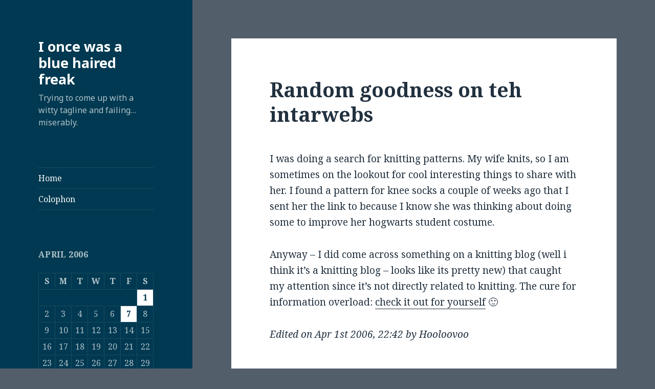

--- FILE ---
content_type: text/html; charset=UTF-8
request_url: http://blog.hooloovoo.net/2006/04/random-goodness-on-teh-intarwebs/
body_size: 13096
content:
<!DOCTYPE html>
<html lang="en-US" class="no-js">
<head>
	<meta charset="UTF-8">
	<meta name="viewport" content="width=device-width">
	<link rel="profile" href="https://gmpg.org/xfn/11">
	<link rel="pingback" href="http://blog.hooloovoo.net/xmlrpc.php">
	<!--[if lt IE 9]>
	<script src="http://blog.hooloovoo.net/wp-content/themes/twentyfifteen/js/html5.js?ver=3.7.0"></script>
	<![endif]-->
	<script>(function(html){html.className = html.className.replace(/\bno-js\b/,'js')})(document.documentElement);</script>
<title>Random goodness on teh intarwebs &#8211; I once was a blue haired freak</title>
<meta name='robots' content='max-image-preview:large' />
<link rel='dns-prefetch' href='//secure.gravatar.com' />
<link rel='dns-prefetch' href='//stats.wp.com' />
<link rel='dns-prefetch' href='//fonts.googleapis.com' />
<link rel='dns-prefetch' href='//v0.wordpress.com' />
<link href='https://fonts.gstatic.com' crossorigin rel='preconnect' />
<link rel="alternate" type="application/rss+xml" title="I once was a blue haired freak &raquo; Feed" href="http://blog.hooloovoo.net/feed/" />
<link rel="alternate" type="application/rss+xml" title="I once was a blue haired freak &raquo; Comments Feed" href="http://blog.hooloovoo.net/comments/feed/" />
<link rel="alternate" type="application/rss+xml" title="I once was a blue haired freak &raquo; Random goodness on teh intarwebs Comments Feed" href="http://blog.hooloovoo.net/2006/04/random-goodness-on-teh-intarwebs/feed/" />
<link rel="alternate" title="oEmbed (JSON)" type="application/json+oembed" href="http://blog.hooloovoo.net/wp-json/oembed/1.0/embed?url=http%3A%2F%2Fblog.hooloovoo.net%2F2006%2F04%2Frandom-goodness-on-teh-intarwebs%2F" />
<link rel="alternate" title="oEmbed (XML)" type="text/xml+oembed" href="http://blog.hooloovoo.net/wp-json/oembed/1.0/embed?url=http%3A%2F%2Fblog.hooloovoo.net%2F2006%2F04%2Frandom-goodness-on-teh-intarwebs%2F&#038;format=xml" />
<style id='wp-img-auto-sizes-contain-inline-css'>
img:is([sizes=auto i],[sizes^="auto," i]){contain-intrinsic-size:3000px 1500px}
/*# sourceURL=wp-img-auto-sizes-contain-inline-css */
</style>
<link rel='stylesheet' id='twentyfifteen-jetpack-css' href='http://blog.hooloovoo.net/wp-content/plugins/jetpack/modules/theme-tools/compat/twentyfifteen.css?ver=15.3.1' media='all' />
<style id='wp-emoji-styles-inline-css'>

	img.wp-smiley, img.emoji {
		display: inline !important;
		border: none !important;
		box-shadow: none !important;
		height: 1em !important;
		width: 1em !important;
		margin: 0 0.07em !important;
		vertical-align: -0.1em !important;
		background: none !important;
		padding: 0 !important;
	}
/*# sourceURL=wp-emoji-styles-inline-css */
</style>
<style id='wp-block-library-inline-css'>
:root{--wp-block-synced-color:#7a00df;--wp-block-synced-color--rgb:122,0,223;--wp-bound-block-color:var(--wp-block-synced-color);--wp-editor-canvas-background:#ddd;--wp-admin-theme-color:#007cba;--wp-admin-theme-color--rgb:0,124,186;--wp-admin-theme-color-darker-10:#006ba1;--wp-admin-theme-color-darker-10--rgb:0,107,160.5;--wp-admin-theme-color-darker-20:#005a87;--wp-admin-theme-color-darker-20--rgb:0,90,135;--wp-admin-border-width-focus:2px}@media (min-resolution:192dpi){:root{--wp-admin-border-width-focus:1.5px}}.wp-element-button{cursor:pointer}:root .has-very-light-gray-background-color{background-color:#eee}:root .has-very-dark-gray-background-color{background-color:#313131}:root .has-very-light-gray-color{color:#eee}:root .has-very-dark-gray-color{color:#313131}:root .has-vivid-green-cyan-to-vivid-cyan-blue-gradient-background{background:linear-gradient(135deg,#00d084,#0693e3)}:root .has-purple-crush-gradient-background{background:linear-gradient(135deg,#34e2e4,#4721fb 50%,#ab1dfe)}:root .has-hazy-dawn-gradient-background{background:linear-gradient(135deg,#faaca8,#dad0ec)}:root .has-subdued-olive-gradient-background{background:linear-gradient(135deg,#fafae1,#67a671)}:root .has-atomic-cream-gradient-background{background:linear-gradient(135deg,#fdd79a,#004a59)}:root .has-nightshade-gradient-background{background:linear-gradient(135deg,#330968,#31cdcf)}:root .has-midnight-gradient-background{background:linear-gradient(135deg,#020381,#2874fc)}:root{--wp--preset--font-size--normal:16px;--wp--preset--font-size--huge:42px}.has-regular-font-size{font-size:1em}.has-larger-font-size{font-size:2.625em}.has-normal-font-size{font-size:var(--wp--preset--font-size--normal)}.has-huge-font-size{font-size:var(--wp--preset--font-size--huge)}.has-text-align-center{text-align:center}.has-text-align-left{text-align:left}.has-text-align-right{text-align:right}.has-fit-text{white-space:nowrap!important}#end-resizable-editor-section{display:none}.aligncenter{clear:both}.items-justified-left{justify-content:flex-start}.items-justified-center{justify-content:center}.items-justified-right{justify-content:flex-end}.items-justified-space-between{justify-content:space-between}.screen-reader-text{border:0;clip-path:inset(50%);height:1px;margin:-1px;overflow:hidden;padding:0;position:absolute;width:1px;word-wrap:normal!important}.screen-reader-text:focus{background-color:#ddd;clip-path:none;color:#444;display:block;font-size:1em;height:auto;left:5px;line-height:normal;padding:15px 23px 14px;text-decoration:none;top:5px;width:auto;z-index:100000}html :where(.has-border-color){border-style:solid}html :where([style*=border-top-color]){border-top-style:solid}html :where([style*=border-right-color]){border-right-style:solid}html :where([style*=border-bottom-color]){border-bottom-style:solid}html :where([style*=border-left-color]){border-left-style:solid}html :where([style*=border-width]){border-style:solid}html :where([style*=border-top-width]){border-top-style:solid}html :where([style*=border-right-width]){border-right-style:solid}html :where([style*=border-bottom-width]){border-bottom-style:solid}html :where([style*=border-left-width]){border-left-style:solid}html :where(img[class*=wp-image-]){height:auto;max-width:100%}:where(figure){margin:0 0 1em}html :where(.is-position-sticky){--wp-admin--admin-bar--position-offset:var(--wp-admin--admin-bar--height,0px)}@media screen and (max-width:600px){html :where(.is-position-sticky){--wp-admin--admin-bar--position-offset:0px}}

/*# sourceURL=wp-block-library-inline-css */
</style><style id='global-styles-inline-css'>
:root{--wp--preset--aspect-ratio--square: 1;--wp--preset--aspect-ratio--4-3: 4/3;--wp--preset--aspect-ratio--3-4: 3/4;--wp--preset--aspect-ratio--3-2: 3/2;--wp--preset--aspect-ratio--2-3: 2/3;--wp--preset--aspect-ratio--16-9: 16/9;--wp--preset--aspect-ratio--9-16: 9/16;--wp--preset--color--black: #000000;--wp--preset--color--cyan-bluish-gray: #abb8c3;--wp--preset--color--white: #fff;--wp--preset--color--pale-pink: #f78da7;--wp--preset--color--vivid-red: #cf2e2e;--wp--preset--color--luminous-vivid-orange: #ff6900;--wp--preset--color--luminous-vivid-amber: #fcb900;--wp--preset--color--light-green-cyan: #7bdcb5;--wp--preset--color--vivid-green-cyan: #00d084;--wp--preset--color--pale-cyan-blue: #8ed1fc;--wp--preset--color--vivid-cyan-blue: #0693e3;--wp--preset--color--vivid-purple: #9b51e0;--wp--preset--color--dark-gray: #111;--wp--preset--color--light-gray: #f1f1f1;--wp--preset--color--yellow: #f4ca16;--wp--preset--color--dark-brown: #352712;--wp--preset--color--medium-pink: #e53b51;--wp--preset--color--light-pink: #ffe5d1;--wp--preset--color--dark-purple: #2e2256;--wp--preset--color--purple: #674970;--wp--preset--color--blue-gray: #22313f;--wp--preset--color--bright-blue: #55c3dc;--wp--preset--color--light-blue: #e9f2f9;--wp--preset--gradient--vivid-cyan-blue-to-vivid-purple: linear-gradient(135deg,rgb(6,147,227) 0%,rgb(155,81,224) 100%);--wp--preset--gradient--light-green-cyan-to-vivid-green-cyan: linear-gradient(135deg,rgb(122,220,180) 0%,rgb(0,208,130) 100%);--wp--preset--gradient--luminous-vivid-amber-to-luminous-vivid-orange: linear-gradient(135deg,rgb(252,185,0) 0%,rgb(255,105,0) 100%);--wp--preset--gradient--luminous-vivid-orange-to-vivid-red: linear-gradient(135deg,rgb(255,105,0) 0%,rgb(207,46,46) 100%);--wp--preset--gradient--very-light-gray-to-cyan-bluish-gray: linear-gradient(135deg,rgb(238,238,238) 0%,rgb(169,184,195) 100%);--wp--preset--gradient--cool-to-warm-spectrum: linear-gradient(135deg,rgb(74,234,220) 0%,rgb(151,120,209) 20%,rgb(207,42,186) 40%,rgb(238,44,130) 60%,rgb(251,105,98) 80%,rgb(254,248,76) 100%);--wp--preset--gradient--blush-light-purple: linear-gradient(135deg,rgb(255,206,236) 0%,rgb(152,150,240) 100%);--wp--preset--gradient--blush-bordeaux: linear-gradient(135deg,rgb(254,205,165) 0%,rgb(254,45,45) 50%,rgb(107,0,62) 100%);--wp--preset--gradient--luminous-dusk: linear-gradient(135deg,rgb(255,203,112) 0%,rgb(199,81,192) 50%,rgb(65,88,208) 100%);--wp--preset--gradient--pale-ocean: linear-gradient(135deg,rgb(255,245,203) 0%,rgb(182,227,212) 50%,rgb(51,167,181) 100%);--wp--preset--gradient--electric-grass: linear-gradient(135deg,rgb(202,248,128) 0%,rgb(113,206,126) 100%);--wp--preset--gradient--midnight: linear-gradient(135deg,rgb(2,3,129) 0%,rgb(40,116,252) 100%);--wp--preset--font-size--small: 13px;--wp--preset--font-size--medium: 20px;--wp--preset--font-size--large: 36px;--wp--preset--font-size--x-large: 42px;--wp--preset--spacing--20: 0.44rem;--wp--preset--spacing--30: 0.67rem;--wp--preset--spacing--40: 1rem;--wp--preset--spacing--50: 1.5rem;--wp--preset--spacing--60: 2.25rem;--wp--preset--spacing--70: 3.38rem;--wp--preset--spacing--80: 5.06rem;--wp--preset--shadow--natural: 6px 6px 9px rgba(0, 0, 0, 0.2);--wp--preset--shadow--deep: 12px 12px 50px rgba(0, 0, 0, 0.4);--wp--preset--shadow--sharp: 6px 6px 0px rgba(0, 0, 0, 0.2);--wp--preset--shadow--outlined: 6px 6px 0px -3px rgb(255, 255, 255), 6px 6px rgb(0, 0, 0);--wp--preset--shadow--crisp: 6px 6px 0px rgb(0, 0, 0);}:where(.is-layout-flex){gap: 0.5em;}:where(.is-layout-grid){gap: 0.5em;}body .is-layout-flex{display: flex;}.is-layout-flex{flex-wrap: wrap;align-items: center;}.is-layout-flex > :is(*, div){margin: 0;}body .is-layout-grid{display: grid;}.is-layout-grid > :is(*, div){margin: 0;}:where(.wp-block-columns.is-layout-flex){gap: 2em;}:where(.wp-block-columns.is-layout-grid){gap: 2em;}:where(.wp-block-post-template.is-layout-flex){gap: 1.25em;}:where(.wp-block-post-template.is-layout-grid){gap: 1.25em;}.has-black-color{color: var(--wp--preset--color--black) !important;}.has-cyan-bluish-gray-color{color: var(--wp--preset--color--cyan-bluish-gray) !important;}.has-white-color{color: var(--wp--preset--color--white) !important;}.has-pale-pink-color{color: var(--wp--preset--color--pale-pink) !important;}.has-vivid-red-color{color: var(--wp--preset--color--vivid-red) !important;}.has-luminous-vivid-orange-color{color: var(--wp--preset--color--luminous-vivid-orange) !important;}.has-luminous-vivid-amber-color{color: var(--wp--preset--color--luminous-vivid-amber) !important;}.has-light-green-cyan-color{color: var(--wp--preset--color--light-green-cyan) !important;}.has-vivid-green-cyan-color{color: var(--wp--preset--color--vivid-green-cyan) !important;}.has-pale-cyan-blue-color{color: var(--wp--preset--color--pale-cyan-blue) !important;}.has-vivid-cyan-blue-color{color: var(--wp--preset--color--vivid-cyan-blue) !important;}.has-vivid-purple-color{color: var(--wp--preset--color--vivid-purple) !important;}.has-black-background-color{background-color: var(--wp--preset--color--black) !important;}.has-cyan-bluish-gray-background-color{background-color: var(--wp--preset--color--cyan-bluish-gray) !important;}.has-white-background-color{background-color: var(--wp--preset--color--white) !important;}.has-pale-pink-background-color{background-color: var(--wp--preset--color--pale-pink) !important;}.has-vivid-red-background-color{background-color: var(--wp--preset--color--vivid-red) !important;}.has-luminous-vivid-orange-background-color{background-color: var(--wp--preset--color--luminous-vivid-orange) !important;}.has-luminous-vivid-amber-background-color{background-color: var(--wp--preset--color--luminous-vivid-amber) !important;}.has-light-green-cyan-background-color{background-color: var(--wp--preset--color--light-green-cyan) !important;}.has-vivid-green-cyan-background-color{background-color: var(--wp--preset--color--vivid-green-cyan) !important;}.has-pale-cyan-blue-background-color{background-color: var(--wp--preset--color--pale-cyan-blue) !important;}.has-vivid-cyan-blue-background-color{background-color: var(--wp--preset--color--vivid-cyan-blue) !important;}.has-vivid-purple-background-color{background-color: var(--wp--preset--color--vivid-purple) !important;}.has-black-border-color{border-color: var(--wp--preset--color--black) !important;}.has-cyan-bluish-gray-border-color{border-color: var(--wp--preset--color--cyan-bluish-gray) !important;}.has-white-border-color{border-color: var(--wp--preset--color--white) !important;}.has-pale-pink-border-color{border-color: var(--wp--preset--color--pale-pink) !important;}.has-vivid-red-border-color{border-color: var(--wp--preset--color--vivid-red) !important;}.has-luminous-vivid-orange-border-color{border-color: var(--wp--preset--color--luminous-vivid-orange) !important;}.has-luminous-vivid-amber-border-color{border-color: var(--wp--preset--color--luminous-vivid-amber) !important;}.has-light-green-cyan-border-color{border-color: var(--wp--preset--color--light-green-cyan) !important;}.has-vivid-green-cyan-border-color{border-color: var(--wp--preset--color--vivid-green-cyan) !important;}.has-pale-cyan-blue-border-color{border-color: var(--wp--preset--color--pale-cyan-blue) !important;}.has-vivid-cyan-blue-border-color{border-color: var(--wp--preset--color--vivid-cyan-blue) !important;}.has-vivid-purple-border-color{border-color: var(--wp--preset--color--vivid-purple) !important;}.has-vivid-cyan-blue-to-vivid-purple-gradient-background{background: var(--wp--preset--gradient--vivid-cyan-blue-to-vivid-purple) !important;}.has-light-green-cyan-to-vivid-green-cyan-gradient-background{background: var(--wp--preset--gradient--light-green-cyan-to-vivid-green-cyan) !important;}.has-luminous-vivid-amber-to-luminous-vivid-orange-gradient-background{background: var(--wp--preset--gradient--luminous-vivid-amber-to-luminous-vivid-orange) !important;}.has-luminous-vivid-orange-to-vivid-red-gradient-background{background: var(--wp--preset--gradient--luminous-vivid-orange-to-vivid-red) !important;}.has-very-light-gray-to-cyan-bluish-gray-gradient-background{background: var(--wp--preset--gradient--very-light-gray-to-cyan-bluish-gray) !important;}.has-cool-to-warm-spectrum-gradient-background{background: var(--wp--preset--gradient--cool-to-warm-spectrum) !important;}.has-blush-light-purple-gradient-background{background: var(--wp--preset--gradient--blush-light-purple) !important;}.has-blush-bordeaux-gradient-background{background: var(--wp--preset--gradient--blush-bordeaux) !important;}.has-luminous-dusk-gradient-background{background: var(--wp--preset--gradient--luminous-dusk) !important;}.has-pale-ocean-gradient-background{background: var(--wp--preset--gradient--pale-ocean) !important;}.has-electric-grass-gradient-background{background: var(--wp--preset--gradient--electric-grass) !important;}.has-midnight-gradient-background{background: var(--wp--preset--gradient--midnight) !important;}.has-small-font-size{font-size: var(--wp--preset--font-size--small) !important;}.has-medium-font-size{font-size: var(--wp--preset--font-size--medium) !important;}.has-large-font-size{font-size: var(--wp--preset--font-size--large) !important;}.has-x-large-font-size{font-size: var(--wp--preset--font-size--x-large) !important;}
/*# sourceURL=global-styles-inline-css */
</style>

<style id='classic-theme-styles-inline-css'>
/*! This file is auto-generated */
.wp-block-button__link{color:#fff;background-color:#32373c;border-radius:9999px;box-shadow:none;text-decoration:none;padding:calc(.667em + 2px) calc(1.333em + 2px);font-size:1.125em}.wp-block-file__button{background:#32373c;color:#fff;text-decoration:none}
/*# sourceURL=/wp-includes/css/classic-themes.min.css */
</style>
<link rel='stylesheet' id='twentyfifteen-fonts-css' href='https://fonts.googleapis.com/css?family=Noto+Sans%3A400italic%2C700italic%2C400%2C700%7CNoto+Serif%3A400italic%2C700italic%2C400%2C700%7CInconsolata%3A400%2C700&#038;subset=latin%2Clatin-ext&#038;display=fallback' media='all' />
<link rel='stylesheet' id='genericons-css' href='http://blog.hooloovoo.net/wp-content/plugins/jetpack/_inc/genericons/genericons/genericons.css?ver=3.1' media='all' />
<link rel='stylesheet' id='twentyfifteen-style-css' href='http://blog.hooloovoo.net/wp-content/themes/twentyfifteen/style.css?ver=20201208' media='all' />
<style id='twentyfifteen-style-inline-css'>
	/* Color Scheme */

	/* Background Color */
	body {
		background-color: #e9f2f9;
	}

	/* Sidebar Background Color */
	body:before,
	.site-header {
		background-color: #55c3dc;
	}

	/* Box Background Color */
	.post-navigation,
	.pagination,
	.secondary,
	.site-footer,
	.hentry,
	.page-header,
	.page-content,
	.comments-area,
	.widecolumn {
		background-color: #ffffff;
	}

	/* Box Background Color */
	button,
	input[type="button"],
	input[type="reset"],
	input[type="submit"],
	.pagination .prev,
	.pagination .next,
	.widget_calendar tbody a,
	.widget_calendar tbody a:hover,
	.widget_calendar tbody a:focus,
	.page-links a,
	.page-links a:hover,
	.page-links a:focus,
	.sticky-post {
		color: #ffffff;
	}

	/* Main Text Color */
	button,
	input[type="button"],
	input[type="reset"],
	input[type="submit"],
	.pagination .prev,
	.pagination .next,
	.widget_calendar tbody a,
	.page-links a,
	.sticky-post {
		background-color: #22313f;
	}

	/* Main Text Color */
	body,
	blockquote cite,
	blockquote small,
	a,
	.dropdown-toggle:after,
	.image-navigation a:hover,
	.image-navigation a:focus,
	.comment-navigation a:hover,
	.comment-navigation a:focus,
	.widget-title,
	.entry-footer a:hover,
	.entry-footer a:focus,
	.comment-metadata a:hover,
	.comment-metadata a:focus,
	.pingback .edit-link a:hover,
	.pingback .edit-link a:focus,
	.comment-list .reply a:hover,
	.comment-list .reply a:focus,
	.site-info a:hover,
	.site-info a:focus {
		color: #22313f;
	}

	/* Main Text Color */
	.entry-content a,
	.entry-summary a,
	.page-content a,
	.comment-content a,
	.pingback .comment-body > a,
	.author-description a,
	.taxonomy-description a,
	.textwidget a,
	.entry-footer a:hover,
	.comment-metadata a:hover,
	.pingback .edit-link a:hover,
	.comment-list .reply a:hover,
	.site-info a:hover {
		border-color: #22313f;
	}

	/* Secondary Text Color */
	button:hover,
	button:focus,
	input[type="button"]:hover,
	input[type="button"]:focus,
	input[type="reset"]:hover,
	input[type="reset"]:focus,
	input[type="submit"]:hover,
	input[type="submit"]:focus,
	.pagination .prev:hover,
	.pagination .prev:focus,
	.pagination .next:hover,
	.pagination .next:focus,
	.widget_calendar tbody a:hover,
	.widget_calendar tbody a:focus,
	.page-links a:hover,
	.page-links a:focus {
		background-color: #22313f; /* Fallback for IE7 and IE8 */
		background-color: rgba( 34, 49, 63, 0.7);
	}

	/* Secondary Text Color */
	blockquote,
	a:hover,
	a:focus,
	.main-navigation .menu-item-description,
	.post-navigation .meta-nav,
	.post-navigation a:hover .post-title,
	.post-navigation a:focus .post-title,
	.image-navigation,
	.image-navigation a,
	.comment-navigation,
	.comment-navigation a,
	.widget,
	.author-heading,
	.entry-footer,
	.entry-footer a,
	.taxonomy-description,
	.page-links > .page-links-title,
	.entry-caption,
	.comment-author,
	.comment-metadata,
	.comment-metadata a,
	.pingback .edit-link,
	.pingback .edit-link a,
	.post-password-form label,
	.comment-form label,
	.comment-notes,
	.comment-awaiting-moderation,
	.logged-in-as,
	.form-allowed-tags,
	.no-comments,
	.site-info,
	.site-info a,
	.wp-caption-text,
	.gallery-caption,
	.comment-list .reply a,
	.widecolumn label,
	.widecolumn .mu_register label {
		color: #22313f; /* Fallback for IE7 and IE8 */
		color: rgba( 34, 49, 63, 0.7);
	}

	/* Secondary Text Color */
	blockquote,
	.logged-in-as a:hover,
	.comment-author a:hover {
		border-color: #22313f; /* Fallback for IE7 and IE8 */
		border-color: rgba( 34, 49, 63, 0.7);
	}

	/* Border Color */
	hr,
	.dropdown-toggle:hover,
	.dropdown-toggle:focus {
		background-color: #22313f; /* Fallback for IE7 and IE8 */
		background-color: rgba( 34, 49, 63, 0.1);
	}

	/* Border Color */
	pre,
	abbr[title],
	table,
	th,
	td,
	input,
	textarea,
	.main-navigation ul,
	.main-navigation li,
	.post-navigation,
	.post-navigation div + div,
	.pagination,
	.comment-navigation,
	.widget li,
	.widget_categories .children,
	.widget_nav_menu .sub-menu,
	.widget_pages .children,
	.site-header,
	.site-footer,
	.hentry + .hentry,
	.author-info,
	.entry-content .page-links a,
	.page-links > span,
	.page-header,
	.comments-area,
	.comment-list + .comment-respond,
	.comment-list article,
	.comment-list .pingback,
	.comment-list .trackback,
	.comment-list .reply a,
	.no-comments {
		border-color: #22313f; /* Fallback for IE7 and IE8 */
		border-color: rgba( 34, 49, 63, 0.1);
	}

	/* Border Focus Color */
	a:focus,
	button:focus,
	input:focus {
		outline-color: #22313f; /* Fallback for IE7 and IE8 */
		outline-color: rgba( 34, 49, 63, 0.3);
	}

	input:focus,
	textarea:focus {
		border-color: #22313f; /* Fallback for IE7 and IE8 */
		border-color: rgba( 34, 49, 63, 0.3);
	}

	/* Sidebar Link Color */
	.secondary-toggle:before {
		color: #ffffff;
	}

	.site-title a,
	.site-description {
		color: #ffffff;
	}

	/* Sidebar Text Color */
	.site-title a:hover,
	.site-title a:focus {
		color: rgba( 255, 255, 255, 0.7);
	}

	/* Sidebar Border Color */
	.secondary-toggle {
		border-color: #ffffff; /* Fallback for IE7 and IE8 */
		border-color: rgba( 255, 255, 255, 0.1);
	}

	/* Sidebar Border Focus Color */
	.secondary-toggle:hover,
	.secondary-toggle:focus {
		border-color: #ffffff; /* Fallback for IE7 and IE8 */
		border-color: rgba( 255, 255, 255, 0.3);
	}

	.site-title a {
		outline-color: #ffffff; /* Fallback for IE7 and IE8 */
		outline-color: rgba( 255, 255, 255, 0.3);
	}

	/* Meta Background Color */
	.entry-footer {
		background-color: #f1f1f1;
	}

	@media screen and (min-width: 38.75em) {
		/* Main Text Color */
		.page-header {
			border-color: #22313f;
		}
	}

	@media screen and (min-width: 59.6875em) {
		/* Make sure its transparent on desktop */
		.site-header,
		.secondary {
			background-color: transparent;
		}

		/* Sidebar Background Color */
		.widget button,
		.widget input[type="button"],
		.widget input[type="reset"],
		.widget input[type="submit"],
		.widget_calendar tbody a,
		.widget_calendar tbody a:hover,
		.widget_calendar tbody a:focus {
			color: #55c3dc;
		}

		/* Sidebar Link Color */
		.secondary a,
		.dropdown-toggle:after,
		.widget-title,
		.widget blockquote cite,
		.widget blockquote small {
			color: #ffffff;
		}

		.widget button,
		.widget input[type="button"],
		.widget input[type="reset"],
		.widget input[type="submit"],
		.widget_calendar tbody a {
			background-color: #ffffff;
		}

		.textwidget a {
			border-color: #ffffff;
		}

		/* Sidebar Text Color */
		.secondary a:hover,
		.secondary a:focus,
		.main-navigation .menu-item-description,
		.widget,
		.widget blockquote,
		.widget .wp-caption-text,
		.widget .gallery-caption {
			color: rgba( 255, 255, 255, 0.7);
		}

		.widget button:hover,
		.widget button:focus,
		.widget input[type="button"]:hover,
		.widget input[type="button"]:focus,
		.widget input[type="reset"]:hover,
		.widget input[type="reset"]:focus,
		.widget input[type="submit"]:hover,
		.widget input[type="submit"]:focus,
		.widget_calendar tbody a:hover,
		.widget_calendar tbody a:focus {
			background-color: rgba( 255, 255, 255, 0.7);
		}

		.widget blockquote {
			border-color: rgba( 255, 255, 255, 0.7);
		}

		/* Sidebar Border Color */
		.main-navigation ul,
		.main-navigation li,
		.widget input,
		.widget textarea,
		.widget table,
		.widget th,
		.widget td,
		.widget pre,
		.widget li,
		.widget_categories .children,
		.widget_nav_menu .sub-menu,
		.widget_pages .children,
		.widget abbr[title] {
			border-color: rgba( 255, 255, 255, 0.1);
		}

		.dropdown-toggle:hover,
		.dropdown-toggle:focus,
		.widget hr {
			background-color: rgba( 255, 255, 255, 0.1);
		}

		.widget input:focus,
		.widget textarea:focus {
			border-color: rgba( 255, 255, 255, 0.3);
		}

		.sidebar a:focus,
		.dropdown-toggle:focus {
			outline-color: rgba( 255, 255, 255, 0.3);
		}
	}

		/* Custom Header Background Color */
		body:before,
		.site-header {
			background-color: #003951;
		}

		@media screen and (min-width: 59.6875em) {
			.site-header,
			.secondary {
				background-color: transparent;
			}

			.widget button,
			.widget input[type="button"],
			.widget input[type="reset"],
			.widget input[type="submit"],
			.widget_calendar tbody a,
			.widget_calendar tbody a:hover,
			.widget_calendar tbody a:focus {
				color: #003951;
			}
		}
	
/*# sourceURL=twentyfifteen-style-inline-css */
</style>
<link rel='stylesheet' id='twentyfifteen-block-style-css' href='http://blog.hooloovoo.net/wp-content/themes/twentyfifteen/css/blocks.css?ver=20190102' media='all' />
<script src="http://blog.hooloovoo.net/wp-includes/js/jquery/jquery.min.js?ver=3.7.1" id="jquery-core-js"></script>
<script src="http://blog.hooloovoo.net/wp-includes/js/jquery/jquery-migrate.min.js?ver=3.4.1" id="jquery-migrate-js"></script>
<link rel="https://api.w.org/" href="http://blog.hooloovoo.net/wp-json/" /><link rel="alternate" title="JSON" type="application/json" href="http://blog.hooloovoo.net/wp-json/wp/v2/posts/11" /><link rel="EditURI" type="application/rsd+xml" title="RSD" href="http://blog.hooloovoo.net/xmlrpc.php?rsd" />
<meta name="generator" content="WordPress 6.9" />
<link rel="canonical" href="http://blog.hooloovoo.net/2006/04/random-goodness-on-teh-intarwebs/" />
<link rel='shortlink' href='https://wp.me/pdCx0-b' />
	<style>img#wpstats{display:none}</style>
		<style id="custom-background-css">
body.custom-background { background-color: #535e6b; }
</style>
	
<!-- Jetpack Open Graph Tags -->
<meta property="og:type" content="article" />
<meta property="og:title" content="Random goodness on teh intarwebs" />
<meta property="og:url" content="http://blog.hooloovoo.net/2006/04/random-goodness-on-teh-intarwebs/" />
<meta property="og:description" content="I was doing a search for knitting patterns. My wife knits, so I am sometimes on the lookout for cool interesting things to share with her. I found a pattern for knee socks a couple of weeks ago tha…" />
<meta property="article:published_time" content="2006-04-02T05:39:59+00:00" />
<meta property="article:modified_time" content="2006-04-02T05:39:59+00:00" />
<meta property="og:site_name" content="I once was a blue haired freak" />
<meta property="og:image" content="https://s0.wp.com/i/blank.jpg" />
<meta property="og:image:width" content="200" />
<meta property="og:image:height" content="200" />
<meta property="og:image:alt" content="" />
<meta property="og:locale" content="en_US" />
<meta name="twitter:text:title" content="Random goodness on teh intarwebs" />
<meta name="twitter:card" content="summary" />

<!-- End Jetpack Open Graph Tags -->
</head>

<body class="wp-singular post-template-default single single-post postid-11 single-format-standard custom-background wp-embed-responsive wp-theme-twentyfifteen">
<div id="page" class="hfeed site">
	<a class="skip-link screen-reader-text" href="#content">Skip to content</a>

	<div id="sidebar" class="sidebar">
		<header id="masthead" class="site-header">
			<div class="site-branding">
										<p class="site-title"><a href="http://blog.hooloovoo.net/" rel="home">I once was a blue haired freak</a></p>
												<p class="site-description">Trying to come up with a witty tagline and failing&#8230; miserably.</p>
										<button class="secondary-toggle">Menu and widgets</button>
			</div><!-- .site-branding -->
		</header><!-- .site-header -->

			<div id="secondary" class="secondary">

					<nav id="site-navigation" class="main-navigation">
				<div class="menu-main-container"><ul id="menu-main" class="nav-menu"><li id="menu-item-667" class="menu-item menu-item-type-custom menu-item-object-custom menu-item-home menu-item-667"><a href="http://blog.hooloovoo.net/">Home</a></li>
<li id="menu-item-669" class="menu-item menu-item-type-post_type menu-item-object-page menu-item-669"><a href="http://blog.hooloovoo.net/colophon/">Colophon</a></li>
</ul></div>			</nav><!-- .main-navigation -->
		
		
					<div id="widget-area" class="widget-area" role="complementary">
				<aside id="calendar-3" class="widget widget_calendar"><div id="calendar_wrap" class="calendar_wrap"><table id="wp-calendar" class="wp-calendar-table">
	<caption>April 2006</caption>
	<thead>
	<tr>
		<th scope="col" aria-label="Sunday">S</th>
		<th scope="col" aria-label="Monday">M</th>
		<th scope="col" aria-label="Tuesday">T</th>
		<th scope="col" aria-label="Wednesday">W</th>
		<th scope="col" aria-label="Thursday">T</th>
		<th scope="col" aria-label="Friday">F</th>
		<th scope="col" aria-label="Saturday">S</th>
	</tr>
	</thead>
	<tbody>
	<tr>
		<td colspan="6" class="pad">&nbsp;</td><td><a href="http://blog.hooloovoo.net/2006/04/01/" aria-label="Posts published on April 1, 2006">1</a></td>
	</tr>
	<tr>
		<td>2</td><td>3</td><td>4</td><td>5</td><td>6</td><td><a href="http://blog.hooloovoo.net/2006/04/07/" aria-label="Posts published on April 7, 2006">7</a></td><td>8</td>
	</tr>
	<tr>
		<td>9</td><td>10</td><td>11</td><td>12</td><td>13</td><td>14</td><td>15</td>
	</tr>
	<tr>
		<td>16</td><td>17</td><td>18</td><td>19</td><td>20</td><td>21</td><td>22</td>
	</tr>
	<tr>
		<td>23</td><td>24</td><td>25</td><td>26</td><td>27</td><td>28</td><td>29</td>
	</tr>
	<tr>
		<td>30</td>
		<td class="pad" colspan="6">&nbsp;</td>
	</tr>
	</tbody>
	</table><nav aria-label="Previous and next months" class="wp-calendar-nav">
		<span class="wp-calendar-nav-prev"><a href="http://blog.hooloovoo.net/2006/03/">&laquo; Mar</a></span>
		<span class="pad">&nbsp;</span>
		<span class="wp-calendar-nav-next"><a href="http://blog.hooloovoo.net/2006/06/">Jun &raquo;</a></span>
	</nav></div></aside><aside id="archives-3" class="widget widget_archive"><h2 class="widget-title">Archives</h2>		<label class="screen-reader-text" for="archives-dropdown-3">Archives</label>
		<select id="archives-dropdown-3" name="archive-dropdown">
			
			<option value="">Select Month</option>
				<option value='http://blog.hooloovoo.net/2022/02/'> February 2022 &nbsp;(1)</option>
	<option value='http://blog.hooloovoo.net/2020/02/'> February 2020 &nbsp;(1)</option>
	<option value='http://blog.hooloovoo.net/2018/11/'> November 2018 &nbsp;(1)</option>
	<option value='http://blog.hooloovoo.net/2017/03/'> March 2017 &nbsp;(1)</option>
	<option value='http://blog.hooloovoo.net/2016/07/'> July 2016 &nbsp;(1)</option>
	<option value='http://blog.hooloovoo.net/2015/10/'> October 2015 &nbsp;(1)</option>
	<option value='http://blog.hooloovoo.net/2015/04/'> April 2015 &nbsp;(1)</option>
	<option value='http://blog.hooloovoo.net/2015/03/'> March 2015 &nbsp;(1)</option>
	<option value='http://blog.hooloovoo.net/2014/12/'> December 2014 &nbsp;(1)</option>
	<option value='http://blog.hooloovoo.net/2014/11/'> November 2014 &nbsp;(1)</option>
	<option value='http://blog.hooloovoo.net/2013/11/'> November 2013 &nbsp;(2)</option>
	<option value='http://blog.hooloovoo.net/2013/10/'> October 2013 &nbsp;(1)</option>
	<option value='http://blog.hooloovoo.net/2012/12/'> December 2012 &nbsp;(1)</option>
	<option value='http://blog.hooloovoo.net/2012/03/'> March 2012 &nbsp;(2)</option>
	<option value='http://blog.hooloovoo.net/2011/11/'> November 2011 &nbsp;(1)</option>
	<option value='http://blog.hooloovoo.net/2011/04/'> April 2011 &nbsp;(1)</option>
	<option value='http://blog.hooloovoo.net/2011/02/'> February 2011 &nbsp;(1)</option>
	<option value='http://blog.hooloovoo.net/2010/10/'> October 2010 &nbsp;(1)</option>
	<option value='http://blog.hooloovoo.net/2010/05/'> May 2010 &nbsp;(1)</option>
	<option value='http://blog.hooloovoo.net/2010/03/'> March 2010 &nbsp;(1)</option>
	<option value='http://blog.hooloovoo.net/2009/08/'> August 2009 &nbsp;(2)</option>
	<option value='http://blog.hooloovoo.net/2009/05/'> May 2009 &nbsp;(2)</option>
	<option value='http://blog.hooloovoo.net/2008/12/'> December 2008 &nbsp;(1)</option>
	<option value='http://blog.hooloovoo.net/2008/10/'> October 2008 &nbsp;(1)</option>
	<option value='http://blog.hooloovoo.net/2008/09/'> September 2008 &nbsp;(2)</option>
	<option value='http://blog.hooloovoo.net/2008/07/'> July 2008 &nbsp;(1)</option>
	<option value='http://blog.hooloovoo.net/2008/05/'> May 2008 &nbsp;(1)</option>
	<option value='http://blog.hooloovoo.net/2008/04/'> April 2008 &nbsp;(1)</option>
	<option value='http://blog.hooloovoo.net/2008/03/'> March 2008 &nbsp;(3)</option>
	<option value='http://blog.hooloovoo.net/2008/02/'> February 2008 &nbsp;(1)</option>
	<option value='http://blog.hooloovoo.net/2008/01/'> January 2008 &nbsp;(1)</option>
	<option value='http://blog.hooloovoo.net/2007/12/'> December 2007 &nbsp;(1)</option>
	<option value='http://blog.hooloovoo.net/2007/11/'> November 2007 &nbsp;(3)</option>
	<option value='http://blog.hooloovoo.net/2007/10/'> October 2007 &nbsp;(2)</option>
	<option value='http://blog.hooloovoo.net/2007/09/'> September 2007 &nbsp;(5)</option>
	<option value='http://blog.hooloovoo.net/2007/08/'> August 2007 &nbsp;(4)</option>
	<option value='http://blog.hooloovoo.net/2007/07/'> July 2007 &nbsp;(1)</option>
	<option value='http://blog.hooloovoo.net/2007/06/'> June 2007 &nbsp;(1)</option>
	<option value='http://blog.hooloovoo.net/2007/05/'> May 2007 &nbsp;(3)</option>
	<option value='http://blog.hooloovoo.net/2007/04/'> April 2007 &nbsp;(2)</option>
	<option value='http://blog.hooloovoo.net/2007/03/'> March 2007 &nbsp;(12)</option>
	<option value='http://blog.hooloovoo.net/2007/02/'> February 2007 &nbsp;(4)</option>
	<option value='http://blog.hooloovoo.net/2007/01/'> January 2007 &nbsp;(7)</option>
	<option value='http://blog.hooloovoo.net/2006/11/'> November 2006 &nbsp;(2)</option>
	<option value='http://blog.hooloovoo.net/2006/07/'> July 2006 &nbsp;(3)</option>
	<option value='http://blog.hooloovoo.net/2006/06/'> June 2006 &nbsp;(1)</option>
	<option value='http://blog.hooloovoo.net/2006/04/'> April 2006 &nbsp;(2)</option>
	<option value='http://blog.hooloovoo.net/2006/03/'> March 2006 &nbsp;(1)</option>
	<option value='http://blog.hooloovoo.net/2006/02/'> February 2006 &nbsp;(3)</option>
	<option value='http://blog.hooloovoo.net/2006/01/'> January 2006 &nbsp;(1)</option>
	<option value='http://blog.hooloovoo.net/2005/12/'> December 2005 &nbsp;(2)</option>
	<option value='http://blog.hooloovoo.net/2005/11/'> November 2005 &nbsp;(2)</option>
	<option value='http://blog.hooloovoo.net/2005/10/'> October 2005 &nbsp;(9)</option>
	<option value='http://blog.hooloovoo.net/2005/09/'> September 2005 &nbsp;(4)</option>
	<option value='http://blog.hooloovoo.net/2005/08/'> August 2005 &nbsp;(5)</option>
	<option value='http://blog.hooloovoo.net/2005/07/'> July 2005 &nbsp;(2)</option>
	<option value='http://blog.hooloovoo.net/2005/06/'> June 2005 &nbsp;(3)</option>
	<option value='http://blog.hooloovoo.net/2005/05/'> May 2005 &nbsp;(4)</option>
	<option value='http://blog.hooloovoo.net/2005/04/'> April 2005 &nbsp;(1)</option>
	<option value='http://blog.hooloovoo.net/2005/03/'> March 2005 &nbsp;(3)</option>
	<option value='http://blog.hooloovoo.net/2005/02/'> February 2005 &nbsp;(2)</option>
	<option value='http://blog.hooloovoo.net/2005/01/'> January 2005 &nbsp;(6)</option>
	<option value='http://blog.hooloovoo.net/2004/12/'> December 2004 &nbsp;(5)</option>
	<option value='http://blog.hooloovoo.net/2004/11/'> November 2004 &nbsp;(5)</option>
	<option value='http://blog.hooloovoo.net/2004/10/'> October 2004 &nbsp;(14)</option>
	<option value='http://blog.hooloovoo.net/2004/09/'> September 2004 &nbsp;(6)</option>
	<option value='http://blog.hooloovoo.net/2004/08/'> August 2004 &nbsp;(7)</option>
	<option value='http://blog.hooloovoo.net/2004/07/'> July 2004 &nbsp;(11)</option>
	<option value='http://blog.hooloovoo.net/2004/06/'> June 2004 &nbsp;(20)</option>
	<option value='http://blog.hooloovoo.net/2004/05/'> May 2004 &nbsp;(13)</option>
	<option value='http://blog.hooloovoo.net/2004/04/'> April 2004 &nbsp;(7)</option>
	<option value='http://blog.hooloovoo.net/2004/03/'> March 2004 &nbsp;(4)</option>
	<option value='http://blog.hooloovoo.net/2004/02/'> February 2004 &nbsp;(6)</option>
	<option value='http://blog.hooloovoo.net/2004/01/'> January 2004 &nbsp;(5)</option>
	<option value='http://blog.hooloovoo.net/2003/12/'> December 2003 &nbsp;(7)</option>
	<option value='http://blog.hooloovoo.net/2003/11/'> November 2003 &nbsp;(2)</option>
	<option value='http://blog.hooloovoo.net/2003/10/'> October 2003 &nbsp;(9)</option>
	<option value='http://blog.hooloovoo.net/2003/09/'> September 2003 &nbsp;(4)</option>
	<option value='http://blog.hooloovoo.net/2003/08/'> August 2003 &nbsp;(12)</option>
	<option value='http://blog.hooloovoo.net/2003/07/'> July 2003 &nbsp;(11)</option>
	<option value='http://blog.hooloovoo.net/2003/06/'> June 2003 &nbsp;(12)</option>
	<option value='http://blog.hooloovoo.net/2003/05/'> May 2003 &nbsp;(15)</option>
	<option value='http://blog.hooloovoo.net/2003/04/'> April 2003 &nbsp;(16)</option>
	<option value='http://blog.hooloovoo.net/2003/03/'> March 2003 &nbsp;(15)</option>
	<option value='http://blog.hooloovoo.net/2003/02/'> February 2003 &nbsp;(20)</option>
	<option value='http://blog.hooloovoo.net/2003/01/'> January 2003 &nbsp;(20)</option>
	<option value='http://blog.hooloovoo.net/2002/12/'> December 2002 &nbsp;(15)</option>
	<option value='http://blog.hooloovoo.net/2002/11/'> November 2002 &nbsp;(11)</option>
	<option value='http://blog.hooloovoo.net/2002/10/'> October 2002 &nbsp;(15)</option>
	<option value='http://blog.hooloovoo.net/2002/09/'> September 2002 &nbsp;(25)</option>
	<option value='http://blog.hooloovoo.net/2002/08/'> August 2002 &nbsp;(20)</option>
	<option value='http://blog.hooloovoo.net/2002/07/'> July 2002 &nbsp;(26)</option>
	<option value='http://blog.hooloovoo.net/2002/06/'> June 2002 &nbsp;(28)</option>
	<option value='http://blog.hooloovoo.net/2002/05/'> May 2002 &nbsp;(5)</option>
	<option value='http://blog.hooloovoo.net/2002/04/'> April 2002 &nbsp;(7)</option>
	<option value='http://blog.hooloovoo.net/2002/03/'> March 2002 &nbsp;(4)</option>
	<option value='http://blog.hooloovoo.net/2002/02/'> February 2002 &nbsp;(9)</option>
	<option value='http://blog.hooloovoo.net/2002/01/'> January 2002 &nbsp;(12)</option>
	<option value='http://blog.hooloovoo.net/2001/12/'> December 2001 &nbsp;(10)</option>

		</select>

			<script>
( ( dropdownId ) => {
	const dropdown = document.getElementById( dropdownId );
	function onSelectChange() {
		setTimeout( () => {
			if ( 'escape' === dropdown.dataset.lastkey ) {
				return;
			}
			if ( dropdown.value ) {
				document.location.href = dropdown.value;
			}
		}, 250 );
	}
	function onKeyUp( event ) {
		if ( 'Escape' === event.key ) {
			dropdown.dataset.lastkey = 'escape';
		} else {
			delete dropdown.dataset.lastkey;
		}
	}
	function onClick() {
		delete dropdown.dataset.lastkey;
	}
	dropdown.addEventListener( 'keyup', onKeyUp );
	dropdown.addEventListener( 'click', onClick );
	dropdown.addEventListener( 'change', onSelectChange );
})( "archives-dropdown-3" );

//# sourceURL=WP_Widget_Archives%3A%3Awidget
</script>
</aside><aside id="categories-3" class="widget widget_categories"><h2 class="widget-title">Categories</h2><form action="http://blog.hooloovoo.net" method="get"><label class="screen-reader-text" for="cat">Categories</label><select  name='cat' id='cat' class='postform'>
	<option value='-1'>Select Category</option>
	<option class="level-0" value="33">Art</option>
	<option class="level-0" value="29">Books</option>
	<option class="level-0" value="37">Coding</option>
	<option class="level-0" value="46">COH</option>
	<option class="level-0" value="45">Comics</option>
	<option class="level-0" value="17">Computers</option>
	<option class="level-0" value="50">Console</option>
	<option class="level-0" value="66">cooking</option>
	<option class="level-0" value="67">crock-pot</option>
	<option class="level-0" value="40">Dance</option>
	<option class="level-0" value="2">Family</option>
	<option class="level-0" value="54">Food</option>
	<option class="level-0" value="22">Games</option>
	<option class="level-0" value="14">Happiness</option>
	<option class="level-0" value="69">Harry Potter</option>
	<option class="level-0" value="35">Health</option>
	<option class="level-0" value="30">Humor</option>
	<option class="level-0" value="28">In The News</option>
	<option class="level-0" value="53">JG</option>
	<option class="level-0" value="8">Love</option>
	<option class="level-0" value="62">Meta</option>
	<option class="level-0" value="23">Movies</option>
	<option class="level-0" value="38">Music</option>
	<option class="level-0" value="10">On The Net</option>
	<option class="level-0" value="3">Parenting</option>
	<option class="level-0" value="11">People are broken</option>
	<option class="level-0" value="4">Personal</option>
	<option class="level-0" value="21">Pets</option>
	<option class="level-0" value="32">Photography</option>
	<option class="level-0" value="16">Political</option>
	<option class="level-0" value="6">Ramblings</option>
	<option class="level-0" value="68">recipe</option>
	<option class="level-0" value="31">School</option>
	<option class="level-0" value="52">Science</option>
	<option class="level-0" value="20">SciFi</option>
	<option class="level-0" value="56">Sex</option>
	<option class="level-0" value="43">Social</option>
	<option class="level-0" value="47">Society</option>
	<option class="level-0" value="41">Sports</option>
	<option class="level-0" value="26">Sucks to be Me</option>
	<option class="level-0" value="49">SWG</option>
	<option class="level-0" value="15">Technology</option>
	<option class="level-0" value="25">Testing</option>
	<option class="level-0" value="36">Tinkering</option>
	<option class="level-0" value="42">Travel</option>
	<option class="level-0" value="24">TV</option>
	<option class="level-0" value="9">Web</option>
	<option class="level-0" value="13">Work</option>
	<option class="level-0" value="7">Writing</option>
</select>
</form><script>
( ( dropdownId ) => {
	const dropdown = document.getElementById( dropdownId );
	function onSelectChange() {
		setTimeout( () => {
			if ( 'escape' === dropdown.dataset.lastkey ) {
				return;
			}
			if ( dropdown.value && parseInt( dropdown.value ) > 0 && dropdown instanceof HTMLSelectElement ) {
				dropdown.parentElement.submit();
			}
		}, 250 );
	}
	function onKeyUp( event ) {
		if ( 'Escape' === event.key ) {
			dropdown.dataset.lastkey = 'escape';
		} else {
			delete dropdown.dataset.lastkey;
		}
	}
	function onClick() {
		delete dropdown.dataset.lastkey;
	}
	dropdown.addEventListener( 'keyup', onKeyUp );
	dropdown.addEventListener( 'click', onClick );
	dropdown.addEventListener( 'change', onSelectChange );
})( "cat" );

//# sourceURL=WP_Widget_Categories%3A%3Awidget
</script>
</aside><aside id="search-3" class="widget widget_search"><form role="search" method="get" class="search-form" action="http://blog.hooloovoo.net/">
				<label>
					<span class="screen-reader-text">Search for:</span>
					<input type="search" class="search-field" placeholder="Search &hellip;" value="" name="s" />
				</label>
				<input type="submit" class="search-submit screen-reader-text" value="Search" />
			</form></aside>			</div><!-- .widget-area -->
		
	</div><!-- .secondary -->

	</div><!-- .sidebar -->

	<div id="content" class="site-content">

	<div id="primary" class="content-area">
		<main id="main" class="site-main">

		
<article id="post-11" class="post-11 post type-post status-publish format-standard hentry category-on-the-net category-ramblings">
	
	<header class="entry-header">
		<h1 class="entry-title">Random goodness on teh intarwebs</h1>	</header><!-- .entry-header -->

	<div class="entry-content">
		<p>I was doing a search for knitting patterns. My wife knits, so I am sometimes on the lookout for cool interesting things to share with her. I found a pattern for knee socks a couple of weeks ago that I sent her the link to because I know she was thinking about doing some to improve her hogwarts student costume.</p>
<p>Anyway &#8211; I did come across something on a knitting blog (well i think it&#8217;s a knitting blog &#8211; looks like its pretty new)  that caught my attention since it&#8217;s not directly related to knitting. The cure for information overload: <a href="http://knittingknowledge.blogspot.com/2006/04/info-overloaded.html"> check it out for yourself</a> 🙂</p>
<p><em>Edited on Apr 1st 2006, 22:42 by Hooloovoo</em></p>
	</div><!-- .entry-content -->

	
<div class="author-info">
	<h2 class="author-heading">Published by</h2>
	<div class="author-avatar">
		<img alt='' src='https://secure.gravatar.com/avatar/668320c6fa7cd28c679bbe9617361667987d805cfefbf3efbae013baa391b02a?s=56&#038;d=identicon&#038;r=r' srcset='https://secure.gravatar.com/avatar/668320c6fa7cd28c679bbe9617361667987d805cfefbf3efbae013baa391b02a?s=112&#038;d=identicon&#038;r=r 2x' class='avatar avatar-56 photo' height='56' width='56' decoding='async'/>	</div><!-- .author-avatar -->

	<div class="author-description">
		<h3 class="author-title">Robert</h3>

		<p class="author-bio">
			Robert Belknap has been writing online sporadically since 2001. See the colophon for more details.			<a class="author-link" href="http://blog.hooloovoo.net/author/robert/" rel="author">
				View all posts by Robert			</a>
		</p><!-- .author-bio -->

	</div><!-- .author-description -->
</div><!-- .author-info -->

	<footer class="entry-footer">
		<span class="posted-on"><span class="screen-reader-text">Posted on </span><a href="http://blog.hooloovoo.net/2006/04/random-goodness-on-teh-intarwebs/" rel="bookmark"><time class="entry-date published updated" datetime="2006-04-01T21:39:59-08:00">April 1, 2006</time></a></span><span class="byline"><span class="author vcard"><span class="screen-reader-text">Author </span><a class="url fn n" href="http://blog.hooloovoo.net/author/robert/">Robert</a></span></span><span class="cat-links"><span class="screen-reader-text">Categories </span><a href="http://blog.hooloovoo.net/category/on-the-net/" rel="category tag">On The Net</a>, <a href="http://blog.hooloovoo.net/category/ramblings/" rel="category tag">Ramblings</a></span>			</footer><!-- .entry-footer -->

</article><!-- #post-11 -->

<div id="comments" class="comments-area">

	
	
		<div id="respond" class="comment-respond">
		<h3 id="reply-title" class="comment-reply-title">Leave a Reply <small><a rel="nofollow" id="cancel-comment-reply-link" href="/2006/04/random-goodness-on-teh-intarwebs/#respond" style="display:none;">Cancel reply</a></small></h3><form action="http://blog.hooloovoo.net/wp-comments-post.php" method="post" id="commentform" class="comment-form"><p class="comment-notes"><span id="email-notes">Your email address will not be published.</span> <span class="required-field-message">Required fields are marked <span class="required">*</span></span></p><p class="comment-form-comment"><label for="comment">Comment <span class="required">*</span></label> <textarea id="comment" name="comment" cols="45" rows="8" maxlength="65525" required></textarea></p><p class="comment-form-author"><label for="author">Name <span class="required">*</span></label> <input id="author" name="author" type="text" value="" size="30" maxlength="245" autocomplete="name" required /></p>
<p class="comment-form-email"><label for="email">Email <span class="required">*</span></label> <input id="email" name="email" type="email" value="" size="30" maxlength="100" aria-describedby="email-notes" autocomplete="email" required /></p>
<p class="comment-form-url"><label for="url">Website</label> <input id="url" name="url" type="url" value="" size="30" maxlength="200" autocomplete="url" /></p>
<p class="comment-form-cookies-consent"><input id="wp-comment-cookies-consent" name="wp-comment-cookies-consent" type="checkbox" value="yes" /> <label for="wp-comment-cookies-consent">Save my name, email, and website in this browser for the next time I comment.</label></p>
<p class="comment-subscription-form"><input type="checkbox" name="subscribe_comments" id="subscribe_comments" value="subscribe" style="width: auto; -moz-appearance: checkbox; -webkit-appearance: checkbox;" /> <label class="subscribe-label" id="subscribe-label" for="subscribe_comments">Notify me of follow-up comments by email.</label></p><p class="comment-subscription-form"><input type="checkbox" name="subscribe_blog" id="subscribe_blog" value="subscribe" style="width: auto; -moz-appearance: checkbox; -webkit-appearance: checkbox;" /> <label class="subscribe-label" id="subscribe-blog-label" for="subscribe_blog">Notify me of new posts by email.</label></p><p class="form-submit"><input name="submit" type="submit" id="submit" class="submit" value="Post Comment" /> <input type='hidden' name='comment_post_ID' value='11' id='comment_post_ID' />
<input type='hidden' name='comment_parent' id='comment_parent' value='0' />
</p><p style="display: none;"><input type="hidden" id="akismet_comment_nonce" name="akismet_comment_nonce" value="4f712fd666" /></p><p style="display: none !important;" class="akismet-fields-container" data-prefix="ak_"><label>&#916;<textarea name="ak_hp_textarea" cols="45" rows="8" maxlength="100"></textarea></label><input type="hidden" id="ak_js_1" name="ak_js" value="233"/><script>document.getElementById( "ak_js_1" ).setAttribute( "value", ( new Date() ).getTime() );</script></p></form>	</div><!-- #respond -->
	
</div><!-- .comments-area -->

	<nav class="navigation post-navigation" aria-label="Posts">
		<h2 class="screen-reader-text">Post navigation</h2>
		<div class="nav-links"><div class="nav-previous"><a href="http://blog.hooloovoo.net/2006/03/1px-deal-breaker/" rel="prev"><span class="meta-nav" aria-hidden="true">Previous</span> <span class="screen-reader-text">Previous post:</span> <span class="post-title">1px can be a big deal-breaker</span></a></div><div class="nav-next"><a href="http://blog.hooloovoo.net/2006/04/that-was-fun/" rel="next"><span class="meta-nav" aria-hidden="true">Next</span> <span class="screen-reader-text">Next post:</span> <span class="post-title">That was fun</span></a></div></div>
	</nav>
		</main><!-- .site-main -->
	</div><!-- .content-area -->


	</div><!-- .site-content -->

	<footer id="colophon" class="site-footer">
		<div class="site-info">
									<a href="https://wordpress.org/" class="imprint">
				Proudly powered by WordPress			</a>
		</div><!-- .site-info -->
	</footer><!-- .site-footer -->

</div><!-- .site -->

<script type="speculationrules">
{"prefetch":[{"source":"document","where":{"and":[{"href_matches":"/*"},{"not":{"href_matches":["/wp-*.php","/wp-admin/*","/wp-content/uploads/*","/wp-content/*","/wp-content/plugins/*","/wp-content/themes/twentyfifteen/*","/*\\?(.+)"]}},{"not":{"selector_matches":"a[rel~=\"nofollow\"]"}},{"not":{"selector_matches":".no-prefetch, .no-prefetch a"}}]},"eagerness":"conservative"}]}
</script>
	<div style="display:none">
			<div class="grofile-hash-map-1d52ff68350646226deb558c80ec2625">
		</div>
		</div>
		<script src="http://blog.hooloovoo.net/wp-content/themes/twentyfifteen/js/skip-link-focus-fix.js?ver=20141028" id="twentyfifteen-skip-link-focus-fix-js"></script>
<script src="http://blog.hooloovoo.net/wp-includes/js/comment-reply.min.js?ver=6.9" id="comment-reply-js" async data-wp-strategy="async" fetchpriority="low"></script>
<script id="twentyfifteen-script-js-extra">
var screenReaderText = {"expand":"\u003Cspan class=\"screen-reader-text\"\u003Eexpand child menu\u003C/span\u003E","collapse":"\u003Cspan class=\"screen-reader-text\"\u003Ecollapse child menu\u003C/span\u003E"};
//# sourceURL=twentyfifteen-script-js-extra
</script>
<script src="http://blog.hooloovoo.net/wp-content/themes/twentyfifteen/js/functions.js?ver=20171218" id="twentyfifteen-script-js"></script>
<script src="https://secure.gravatar.com/js/gprofiles.js?ver=202605" id="grofiles-cards-js"></script>
<script id="wpgroho-js-extra">
var WPGroHo = {"my_hash":""};
//# sourceURL=wpgroho-js-extra
</script>
<script src="http://blog.hooloovoo.net/wp-content/plugins/jetpack/modules/wpgroho.js?ver=15.3.1" id="wpgroho-js"></script>
<script id="jetpack-stats-js-before">
_stq = window._stq || [];
_stq.push([ "view", JSON.parse("{\"v\":\"ext\",\"blog\":\"3246382\",\"post\":\"11\",\"tz\":\"-8\",\"srv\":\"blog.hooloovoo.net\",\"j\":\"1:15.3.1\"}") ]);
_stq.push([ "clickTrackerInit", "3246382", "11" ]);
//# sourceURL=jetpack-stats-js-before
</script>
<script src="https://stats.wp.com/e-202605.js" id="jetpack-stats-js" defer data-wp-strategy="defer"></script>
<script defer src="http://blog.hooloovoo.net/wp-content/plugins/akismet/_inc/akismet-frontend.js?ver=1765341273" id="akismet-frontend-js"></script>
<script id="wp-emoji-settings" type="application/json">
{"baseUrl":"https://s.w.org/images/core/emoji/17.0.2/72x72/","ext":".png","svgUrl":"https://s.w.org/images/core/emoji/17.0.2/svg/","svgExt":".svg","source":{"concatemoji":"http://blog.hooloovoo.net/wp-includes/js/wp-emoji-release.min.js?ver=6.9"}}
</script>
<script type="module">
/*! This file is auto-generated */
const a=JSON.parse(document.getElementById("wp-emoji-settings").textContent),o=(window._wpemojiSettings=a,"wpEmojiSettingsSupports"),s=["flag","emoji"];function i(e){try{var t={supportTests:e,timestamp:(new Date).valueOf()};sessionStorage.setItem(o,JSON.stringify(t))}catch(e){}}function c(e,t,n){e.clearRect(0,0,e.canvas.width,e.canvas.height),e.fillText(t,0,0);t=new Uint32Array(e.getImageData(0,0,e.canvas.width,e.canvas.height).data);e.clearRect(0,0,e.canvas.width,e.canvas.height),e.fillText(n,0,0);const a=new Uint32Array(e.getImageData(0,0,e.canvas.width,e.canvas.height).data);return t.every((e,t)=>e===a[t])}function p(e,t){e.clearRect(0,0,e.canvas.width,e.canvas.height),e.fillText(t,0,0);var n=e.getImageData(16,16,1,1);for(let e=0;e<n.data.length;e++)if(0!==n.data[e])return!1;return!0}function u(e,t,n,a){switch(t){case"flag":return n(e,"\ud83c\udff3\ufe0f\u200d\u26a7\ufe0f","\ud83c\udff3\ufe0f\u200b\u26a7\ufe0f")?!1:!n(e,"\ud83c\udde8\ud83c\uddf6","\ud83c\udde8\u200b\ud83c\uddf6")&&!n(e,"\ud83c\udff4\udb40\udc67\udb40\udc62\udb40\udc65\udb40\udc6e\udb40\udc67\udb40\udc7f","\ud83c\udff4\u200b\udb40\udc67\u200b\udb40\udc62\u200b\udb40\udc65\u200b\udb40\udc6e\u200b\udb40\udc67\u200b\udb40\udc7f");case"emoji":return!a(e,"\ud83e\u1fac8")}return!1}function f(e,t,n,a){let r;const o=(r="undefined"!=typeof WorkerGlobalScope&&self instanceof WorkerGlobalScope?new OffscreenCanvas(300,150):document.createElement("canvas")).getContext("2d",{willReadFrequently:!0}),s=(o.textBaseline="top",o.font="600 32px Arial",{});return e.forEach(e=>{s[e]=t(o,e,n,a)}),s}function r(e){var t=document.createElement("script");t.src=e,t.defer=!0,document.head.appendChild(t)}a.supports={everything:!0,everythingExceptFlag:!0},new Promise(t=>{let n=function(){try{var e=JSON.parse(sessionStorage.getItem(o));if("object"==typeof e&&"number"==typeof e.timestamp&&(new Date).valueOf()<e.timestamp+604800&&"object"==typeof e.supportTests)return e.supportTests}catch(e){}return null}();if(!n){if("undefined"!=typeof Worker&&"undefined"!=typeof OffscreenCanvas&&"undefined"!=typeof URL&&URL.createObjectURL&&"undefined"!=typeof Blob)try{var e="postMessage("+f.toString()+"("+[JSON.stringify(s),u.toString(),c.toString(),p.toString()].join(",")+"));",a=new Blob([e],{type:"text/javascript"});const r=new Worker(URL.createObjectURL(a),{name:"wpTestEmojiSupports"});return void(r.onmessage=e=>{i(n=e.data),r.terminate(),t(n)})}catch(e){}i(n=f(s,u,c,p))}t(n)}).then(e=>{for(const n in e)a.supports[n]=e[n],a.supports.everything=a.supports.everything&&a.supports[n],"flag"!==n&&(a.supports.everythingExceptFlag=a.supports.everythingExceptFlag&&a.supports[n]);var t;a.supports.everythingExceptFlag=a.supports.everythingExceptFlag&&!a.supports.flag,a.supports.everything||((t=a.source||{}).concatemoji?r(t.concatemoji):t.wpemoji&&t.twemoji&&(r(t.twemoji),r(t.wpemoji)))});
//# sourceURL=http://blog.hooloovoo.net/wp-includes/js/wp-emoji-loader.min.js
</script>

</body>
</html>
